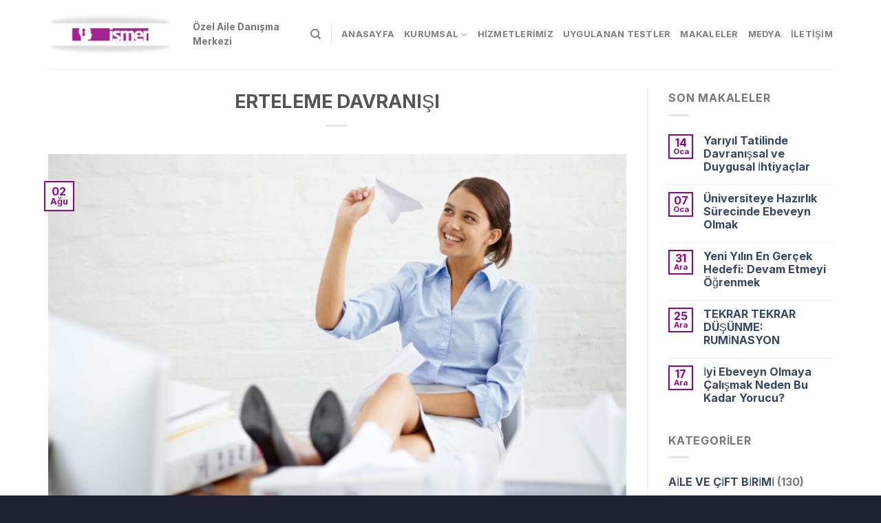

--- FILE ---
content_type: text/html; charset=UTF-8
request_url: https://izmirpsikolog.com/erteleme-davranisi/
body_size: 16242
content:
<!DOCTYPE html>
<html lang="tr" class="loading-site no-js">
<head>
	<meta charset="UTF-8" />
	<link rel="profile" href="http://gmpg.org/xfn/11" />
	<link rel="pingback" href="https://izmirpsikolog.com/xmlrpc.php" />

	<script>(function(html){html.className = html.className.replace(/\bno-js\b/,'js')})(document.documentElement);</script>
<title>ERTELEME DAVRANIŞI &#8211; İzmirpsikolog.com</title>
<meta name='robots' content='max-image-preview:large' />
<meta name="viewport" content="width=device-width, initial-scale=1" /><link rel='dns-prefetch' href='//cdn.jsdelivr.net' />
<link rel='prefetch' href='https://izmirpsikolog.com/wp-content/themes/flatsome/assets/js/chunk.countup.js?ver=3.16.6' />
<link rel='prefetch' href='https://izmirpsikolog.com/wp-content/themes/flatsome/assets/js/chunk.sticky-sidebar.js?ver=3.16.6' />
<link rel='prefetch' href='https://izmirpsikolog.com/wp-content/themes/flatsome/assets/js/chunk.tooltips.js?ver=3.16.6' />
<link rel='prefetch' href='https://izmirpsikolog.com/wp-content/themes/flatsome/assets/js/chunk.vendors-popups.js?ver=3.16.6' />
<link rel='prefetch' href='https://izmirpsikolog.com/wp-content/themes/flatsome/assets/js/chunk.vendors-slider.js?ver=3.16.6' />
<link rel="alternate" type="application/rss+xml" title="İzmirpsikolog.com &raquo; akışı" href="https://izmirpsikolog.com/feed/" />
<link rel="alternate" type="application/rss+xml" title="İzmirpsikolog.com &raquo; yorum akışı" href="https://izmirpsikolog.com/comments/feed/" />
<link rel="alternate" type="application/rss+xml" title="İzmirpsikolog.com &raquo; ERTELEME DAVRANIŞI yorum akışı" href="https://izmirpsikolog.com/erteleme-davranisi/feed/" />
<link rel="alternate" title="oEmbed (JSON)" type="application/json+oembed" href="https://izmirpsikolog.com/wp-json/oembed/1.0/embed?url=https%3A%2F%2Fizmirpsikolog.com%2Ferteleme-davranisi%2F" />
<link rel="alternate" title="oEmbed (XML)" type="text/xml+oembed" href="https://izmirpsikolog.com/wp-json/oembed/1.0/embed?url=https%3A%2F%2Fizmirpsikolog.com%2Ferteleme-davranisi%2F&#038;format=xml" />
<style id='wp-img-auto-sizes-contain-inline-css' type='text/css'>
img:is([sizes=auto i],[sizes^="auto," i]){contain-intrinsic-size:3000px 1500px}
/*# sourceURL=wp-img-auto-sizes-contain-inline-css */
</style>
<style id='wp-emoji-styles-inline-css' type='text/css'>

	img.wp-smiley, img.emoji {
		display: inline !important;
		border: none !important;
		box-shadow: none !important;
		height: 1em !important;
		width: 1em !important;
		margin: 0 0.07em !important;
		vertical-align: -0.1em !important;
		background: none !important;
		padding: 0 !important;
	}
/*# sourceURL=wp-emoji-styles-inline-css */
</style>
<style id='wp-block-library-inline-css' type='text/css'>
:root{--wp-block-synced-color:#7a00df;--wp-block-synced-color--rgb:122,0,223;--wp-bound-block-color:var(--wp-block-synced-color);--wp-editor-canvas-background:#ddd;--wp-admin-theme-color:#007cba;--wp-admin-theme-color--rgb:0,124,186;--wp-admin-theme-color-darker-10:#006ba1;--wp-admin-theme-color-darker-10--rgb:0,107,160.5;--wp-admin-theme-color-darker-20:#005a87;--wp-admin-theme-color-darker-20--rgb:0,90,135;--wp-admin-border-width-focus:2px}@media (min-resolution:192dpi){:root{--wp-admin-border-width-focus:1.5px}}.wp-element-button{cursor:pointer}:root .has-very-light-gray-background-color{background-color:#eee}:root .has-very-dark-gray-background-color{background-color:#313131}:root .has-very-light-gray-color{color:#eee}:root .has-very-dark-gray-color{color:#313131}:root .has-vivid-green-cyan-to-vivid-cyan-blue-gradient-background{background:linear-gradient(135deg,#00d084,#0693e3)}:root .has-purple-crush-gradient-background{background:linear-gradient(135deg,#34e2e4,#4721fb 50%,#ab1dfe)}:root .has-hazy-dawn-gradient-background{background:linear-gradient(135deg,#faaca8,#dad0ec)}:root .has-subdued-olive-gradient-background{background:linear-gradient(135deg,#fafae1,#67a671)}:root .has-atomic-cream-gradient-background{background:linear-gradient(135deg,#fdd79a,#004a59)}:root .has-nightshade-gradient-background{background:linear-gradient(135deg,#330968,#31cdcf)}:root .has-midnight-gradient-background{background:linear-gradient(135deg,#020381,#2874fc)}:root{--wp--preset--font-size--normal:16px;--wp--preset--font-size--huge:42px}.has-regular-font-size{font-size:1em}.has-larger-font-size{font-size:2.625em}.has-normal-font-size{font-size:var(--wp--preset--font-size--normal)}.has-huge-font-size{font-size:var(--wp--preset--font-size--huge)}.has-text-align-center{text-align:center}.has-text-align-left{text-align:left}.has-text-align-right{text-align:right}.has-fit-text{white-space:nowrap!important}#end-resizable-editor-section{display:none}.aligncenter{clear:both}.items-justified-left{justify-content:flex-start}.items-justified-center{justify-content:center}.items-justified-right{justify-content:flex-end}.items-justified-space-between{justify-content:space-between}.screen-reader-text{border:0;clip-path:inset(50%);height:1px;margin:-1px;overflow:hidden;padding:0;position:absolute;width:1px;word-wrap:normal!important}.screen-reader-text:focus{background-color:#ddd;clip-path:none;color:#444;display:block;font-size:1em;height:auto;left:5px;line-height:normal;padding:15px 23px 14px;text-decoration:none;top:5px;width:auto;z-index:100000}html :where(.has-border-color){border-style:solid}html :where([style*=border-top-color]){border-top-style:solid}html :where([style*=border-right-color]){border-right-style:solid}html :where([style*=border-bottom-color]){border-bottom-style:solid}html :where([style*=border-left-color]){border-left-style:solid}html :where([style*=border-width]){border-style:solid}html :where([style*=border-top-width]){border-top-style:solid}html :where([style*=border-right-width]){border-right-style:solid}html :where([style*=border-bottom-width]){border-bottom-style:solid}html :where([style*=border-left-width]){border-left-style:solid}html :where(img[class*=wp-image-]){height:auto;max-width:100%}:where(figure){margin:0 0 1em}html :where(.is-position-sticky){--wp-admin--admin-bar--position-offset:var(--wp-admin--admin-bar--height,0px)}@media screen and (max-width:600px){html :where(.is-position-sticky){--wp-admin--admin-bar--position-offset:0px}}

/*# sourceURL=wp-block-library-inline-css */
</style><style id='global-styles-inline-css' type='text/css'>
:root{--wp--preset--aspect-ratio--square: 1;--wp--preset--aspect-ratio--4-3: 4/3;--wp--preset--aspect-ratio--3-4: 3/4;--wp--preset--aspect-ratio--3-2: 3/2;--wp--preset--aspect-ratio--2-3: 2/3;--wp--preset--aspect-ratio--16-9: 16/9;--wp--preset--aspect-ratio--9-16: 9/16;--wp--preset--color--black: #000000;--wp--preset--color--cyan-bluish-gray: #abb8c3;--wp--preset--color--white: #ffffff;--wp--preset--color--pale-pink: #f78da7;--wp--preset--color--vivid-red: #cf2e2e;--wp--preset--color--luminous-vivid-orange: #ff6900;--wp--preset--color--luminous-vivid-amber: #fcb900;--wp--preset--color--light-green-cyan: #7bdcb5;--wp--preset--color--vivid-green-cyan: #00d084;--wp--preset--color--pale-cyan-blue: #8ed1fc;--wp--preset--color--vivid-cyan-blue: #0693e3;--wp--preset--color--vivid-purple: #9b51e0;--wp--preset--gradient--vivid-cyan-blue-to-vivid-purple: linear-gradient(135deg,rgb(6,147,227) 0%,rgb(155,81,224) 100%);--wp--preset--gradient--light-green-cyan-to-vivid-green-cyan: linear-gradient(135deg,rgb(122,220,180) 0%,rgb(0,208,130) 100%);--wp--preset--gradient--luminous-vivid-amber-to-luminous-vivid-orange: linear-gradient(135deg,rgb(252,185,0) 0%,rgb(255,105,0) 100%);--wp--preset--gradient--luminous-vivid-orange-to-vivid-red: linear-gradient(135deg,rgb(255,105,0) 0%,rgb(207,46,46) 100%);--wp--preset--gradient--very-light-gray-to-cyan-bluish-gray: linear-gradient(135deg,rgb(238,238,238) 0%,rgb(169,184,195) 100%);--wp--preset--gradient--cool-to-warm-spectrum: linear-gradient(135deg,rgb(74,234,220) 0%,rgb(151,120,209) 20%,rgb(207,42,186) 40%,rgb(238,44,130) 60%,rgb(251,105,98) 80%,rgb(254,248,76) 100%);--wp--preset--gradient--blush-light-purple: linear-gradient(135deg,rgb(255,206,236) 0%,rgb(152,150,240) 100%);--wp--preset--gradient--blush-bordeaux: linear-gradient(135deg,rgb(254,205,165) 0%,rgb(254,45,45) 50%,rgb(107,0,62) 100%);--wp--preset--gradient--luminous-dusk: linear-gradient(135deg,rgb(255,203,112) 0%,rgb(199,81,192) 50%,rgb(65,88,208) 100%);--wp--preset--gradient--pale-ocean: linear-gradient(135deg,rgb(255,245,203) 0%,rgb(182,227,212) 50%,rgb(51,167,181) 100%);--wp--preset--gradient--electric-grass: linear-gradient(135deg,rgb(202,248,128) 0%,rgb(113,206,126) 100%);--wp--preset--gradient--midnight: linear-gradient(135deg,rgb(2,3,129) 0%,rgb(40,116,252) 100%);--wp--preset--font-size--small: 13px;--wp--preset--font-size--medium: 20px;--wp--preset--font-size--large: 36px;--wp--preset--font-size--x-large: 42px;--wp--preset--spacing--20: 0.44rem;--wp--preset--spacing--30: 0.67rem;--wp--preset--spacing--40: 1rem;--wp--preset--spacing--50: 1.5rem;--wp--preset--spacing--60: 2.25rem;--wp--preset--spacing--70: 3.38rem;--wp--preset--spacing--80: 5.06rem;--wp--preset--shadow--natural: 6px 6px 9px rgba(0, 0, 0, 0.2);--wp--preset--shadow--deep: 12px 12px 50px rgba(0, 0, 0, 0.4);--wp--preset--shadow--sharp: 6px 6px 0px rgba(0, 0, 0, 0.2);--wp--preset--shadow--outlined: 6px 6px 0px -3px rgb(255, 255, 255), 6px 6px rgb(0, 0, 0);--wp--preset--shadow--crisp: 6px 6px 0px rgb(0, 0, 0);}:where(.is-layout-flex){gap: 0.5em;}:where(.is-layout-grid){gap: 0.5em;}body .is-layout-flex{display: flex;}.is-layout-flex{flex-wrap: wrap;align-items: center;}.is-layout-flex > :is(*, div){margin: 0;}body .is-layout-grid{display: grid;}.is-layout-grid > :is(*, div){margin: 0;}:where(.wp-block-columns.is-layout-flex){gap: 2em;}:where(.wp-block-columns.is-layout-grid){gap: 2em;}:where(.wp-block-post-template.is-layout-flex){gap: 1.25em;}:where(.wp-block-post-template.is-layout-grid){gap: 1.25em;}.has-black-color{color: var(--wp--preset--color--black) !important;}.has-cyan-bluish-gray-color{color: var(--wp--preset--color--cyan-bluish-gray) !important;}.has-white-color{color: var(--wp--preset--color--white) !important;}.has-pale-pink-color{color: var(--wp--preset--color--pale-pink) !important;}.has-vivid-red-color{color: var(--wp--preset--color--vivid-red) !important;}.has-luminous-vivid-orange-color{color: var(--wp--preset--color--luminous-vivid-orange) !important;}.has-luminous-vivid-amber-color{color: var(--wp--preset--color--luminous-vivid-amber) !important;}.has-light-green-cyan-color{color: var(--wp--preset--color--light-green-cyan) !important;}.has-vivid-green-cyan-color{color: var(--wp--preset--color--vivid-green-cyan) !important;}.has-pale-cyan-blue-color{color: var(--wp--preset--color--pale-cyan-blue) !important;}.has-vivid-cyan-blue-color{color: var(--wp--preset--color--vivid-cyan-blue) !important;}.has-vivid-purple-color{color: var(--wp--preset--color--vivid-purple) !important;}.has-black-background-color{background-color: var(--wp--preset--color--black) !important;}.has-cyan-bluish-gray-background-color{background-color: var(--wp--preset--color--cyan-bluish-gray) !important;}.has-white-background-color{background-color: var(--wp--preset--color--white) !important;}.has-pale-pink-background-color{background-color: var(--wp--preset--color--pale-pink) !important;}.has-vivid-red-background-color{background-color: var(--wp--preset--color--vivid-red) !important;}.has-luminous-vivid-orange-background-color{background-color: var(--wp--preset--color--luminous-vivid-orange) !important;}.has-luminous-vivid-amber-background-color{background-color: var(--wp--preset--color--luminous-vivid-amber) !important;}.has-light-green-cyan-background-color{background-color: var(--wp--preset--color--light-green-cyan) !important;}.has-vivid-green-cyan-background-color{background-color: var(--wp--preset--color--vivid-green-cyan) !important;}.has-pale-cyan-blue-background-color{background-color: var(--wp--preset--color--pale-cyan-blue) !important;}.has-vivid-cyan-blue-background-color{background-color: var(--wp--preset--color--vivid-cyan-blue) !important;}.has-vivid-purple-background-color{background-color: var(--wp--preset--color--vivid-purple) !important;}.has-black-border-color{border-color: var(--wp--preset--color--black) !important;}.has-cyan-bluish-gray-border-color{border-color: var(--wp--preset--color--cyan-bluish-gray) !important;}.has-white-border-color{border-color: var(--wp--preset--color--white) !important;}.has-pale-pink-border-color{border-color: var(--wp--preset--color--pale-pink) !important;}.has-vivid-red-border-color{border-color: var(--wp--preset--color--vivid-red) !important;}.has-luminous-vivid-orange-border-color{border-color: var(--wp--preset--color--luminous-vivid-orange) !important;}.has-luminous-vivid-amber-border-color{border-color: var(--wp--preset--color--luminous-vivid-amber) !important;}.has-light-green-cyan-border-color{border-color: var(--wp--preset--color--light-green-cyan) !important;}.has-vivid-green-cyan-border-color{border-color: var(--wp--preset--color--vivid-green-cyan) !important;}.has-pale-cyan-blue-border-color{border-color: var(--wp--preset--color--pale-cyan-blue) !important;}.has-vivid-cyan-blue-border-color{border-color: var(--wp--preset--color--vivid-cyan-blue) !important;}.has-vivid-purple-border-color{border-color: var(--wp--preset--color--vivid-purple) !important;}.has-vivid-cyan-blue-to-vivid-purple-gradient-background{background: var(--wp--preset--gradient--vivid-cyan-blue-to-vivid-purple) !important;}.has-light-green-cyan-to-vivid-green-cyan-gradient-background{background: var(--wp--preset--gradient--light-green-cyan-to-vivid-green-cyan) !important;}.has-luminous-vivid-amber-to-luminous-vivid-orange-gradient-background{background: var(--wp--preset--gradient--luminous-vivid-amber-to-luminous-vivid-orange) !important;}.has-luminous-vivid-orange-to-vivid-red-gradient-background{background: var(--wp--preset--gradient--luminous-vivid-orange-to-vivid-red) !important;}.has-very-light-gray-to-cyan-bluish-gray-gradient-background{background: var(--wp--preset--gradient--very-light-gray-to-cyan-bluish-gray) !important;}.has-cool-to-warm-spectrum-gradient-background{background: var(--wp--preset--gradient--cool-to-warm-spectrum) !important;}.has-blush-light-purple-gradient-background{background: var(--wp--preset--gradient--blush-light-purple) !important;}.has-blush-bordeaux-gradient-background{background: var(--wp--preset--gradient--blush-bordeaux) !important;}.has-luminous-dusk-gradient-background{background: var(--wp--preset--gradient--luminous-dusk) !important;}.has-pale-ocean-gradient-background{background: var(--wp--preset--gradient--pale-ocean) !important;}.has-electric-grass-gradient-background{background: var(--wp--preset--gradient--electric-grass) !important;}.has-midnight-gradient-background{background: var(--wp--preset--gradient--midnight) !important;}.has-small-font-size{font-size: var(--wp--preset--font-size--small) !important;}.has-medium-font-size{font-size: var(--wp--preset--font-size--medium) !important;}.has-large-font-size{font-size: var(--wp--preset--font-size--large) !important;}.has-x-large-font-size{font-size: var(--wp--preset--font-size--x-large) !important;}
/*# sourceURL=global-styles-inline-css */
</style>

<style id='classic-theme-styles-inline-css' type='text/css'>
/*! This file is auto-generated */
.wp-block-button__link{color:#fff;background-color:#32373c;border-radius:9999px;box-shadow:none;text-decoration:none;padding:calc(.667em + 2px) calc(1.333em + 2px);font-size:1.125em}.wp-block-file__button{background:#32373c;color:#fff;text-decoration:none}
/*# sourceURL=/wp-includes/css/classic-themes.min.css */
</style>
<link rel='stylesheet' id='contact-form-7-css' href='https://izmirpsikolog.com/wp-content/plugins/contact-form-7/includes/css/styles.css?ver=5.7.4' type='text/css' media='all' />
<link rel='stylesheet' id='flatsome-main-css' href='https://izmirpsikolog.com/wp-content/themes/flatsome/assets/css/flatsome.css?ver=3.16.6' type='text/css' media='all' />
<style id='flatsome-main-inline-css' type='text/css'>
@font-face {
				font-family: "fl-icons";
				font-display: block;
				src: url(https://izmirpsikolog.com/wp-content/themes/flatsome/assets/css/icons/fl-icons.eot?v=3.16.6);
				src:
					url(https://izmirpsikolog.com/wp-content/themes/flatsome/assets/css/icons/fl-icons.eot#iefix?v=3.16.6) format("embedded-opentype"),
					url(https://izmirpsikolog.com/wp-content/themes/flatsome/assets/css/icons/fl-icons.woff2?v=3.16.6) format("woff2"),
					url(https://izmirpsikolog.com/wp-content/themes/flatsome/assets/css/icons/fl-icons.ttf?v=3.16.6) format("truetype"),
					url(https://izmirpsikolog.com/wp-content/themes/flatsome/assets/css/icons/fl-icons.woff?v=3.16.6) format("woff"),
					url(https://izmirpsikolog.com/wp-content/themes/flatsome/assets/css/icons/fl-icons.svg?v=3.16.6#fl-icons) format("svg");
			}
/*# sourceURL=flatsome-main-inline-css */
</style>
<link rel='stylesheet' id='flatsome-style-css' href='https://izmirpsikolog.com/wp-content/themes/flatsome/style.css?ver=3.16.6' type='text/css' media='all' />
<script type="text/javascript">
            window._nslDOMReady = function (callback) {
                if ( document.readyState === "complete" || document.readyState === "interactive" ) {
                    callback();
                } else {
                    document.addEventListener( "DOMContentLoaded", callback );
                }
            };
            </script><script type="text/javascript" src="https://izmirpsikolog.com/wp-includes/js/jquery/jquery.min.js?ver=3.7.1" id="jquery-core-js"></script>
<script type="text/javascript" src="https://izmirpsikolog.com/wp-includes/js/jquery/jquery-migrate.min.js?ver=3.4.1" id="jquery-migrate-js"></script>
<link rel="https://api.w.org/" href="https://izmirpsikolog.com/wp-json/" /><link rel="alternate" title="JSON" type="application/json" href="https://izmirpsikolog.com/wp-json/wp/v2/posts/1634" /><link rel="EditURI" type="application/rsd+xml" title="RSD" href="https://izmirpsikolog.com/xmlrpc.php?rsd" />
<meta name="generator" content="WordPress 6.9" />
<link rel="canonical" href="https://izmirpsikolog.com/erteleme-davranisi/" />
<link rel='shortlink' href='https://izmirpsikolog.com/?p=1634' />
<style>.bg{opacity: 0; transition: opacity 1s; -webkit-transition: opacity 1s;} .bg-loaded{opacity: 1;}</style><style id="custom-css" type="text/css">:root {--primary-color: #8e0580;}.container-width, .full-width .ubermenu-nav, .container, .row{max-width: 1170px}.row.row-collapse{max-width: 1140px}.row.row-small{max-width: 1162.5px}.row.row-large{max-width: 1200px}.header-main{height: 100px}#logo img{max-height: 100px}#logo{width:180px;}.header-bottom{min-height: 55px}.header-top{min-height: 30px}.transparent .header-main{height: 265px}.transparent #logo img{max-height: 265px}.has-transparent + .page-title:first-of-type,.has-transparent + #main > .page-title,.has-transparent + #main > div > .page-title,.has-transparent + #main .page-header-wrapper:first-of-type .page-title{padding-top: 265px;}.header.show-on-scroll,.stuck .header-main{height:70px!important}.stuck #logo img{max-height: 70px!important}.header-bg-color {background-color: rgba(255,255,255,0.9)}.header-bottom {background-color: #f1f1f1}.top-bar-nav > li > a{line-height: 16px }.header-bottom-nav > li > a{line-height: 16px }@media (max-width: 549px) {.header-main{height: 70px}#logo img{max-height: 70px}}/* Color */.accordion-title.active, .has-icon-bg .icon .icon-inner,.logo a, .primary.is-underline, .primary.is-link, .badge-outline .badge-inner, .nav-outline > li.active> a,.nav-outline >li.active > a, .cart-icon strong,[data-color='primary'], .is-outline.primary{color: #8e0580;}/* Color !important */[data-text-color="primary"]{color: #8e0580!important;}/* Background Color */[data-text-bg="primary"]{background-color: #8e0580;}/* Background */.scroll-to-bullets a,.featured-title, .label-new.menu-item > a:after, .nav-pagination > li > .current,.nav-pagination > li > span:hover,.nav-pagination > li > a:hover,.has-hover:hover .badge-outline .badge-inner,button[type="submit"], .button.wc-forward:not(.checkout):not(.checkout-button), .button.submit-button, .button.primary:not(.is-outline),.featured-table .title,.is-outline:hover, .has-icon:hover .icon-label,.nav-dropdown-bold .nav-column li > a:hover, .nav-dropdown.nav-dropdown-bold > li > a:hover, .nav-dropdown-bold.dark .nav-column li > a:hover, .nav-dropdown.nav-dropdown-bold.dark > li > a:hover, .header-vertical-menu__opener ,.is-outline:hover, .tagcloud a:hover,.grid-tools a, input[type='submit']:not(.is-form), .box-badge:hover .box-text, input.button.alt,.nav-box > li > a:hover,.nav-box > li.active > a,.nav-pills > li.active > a ,.current-dropdown .cart-icon strong, .cart-icon:hover strong, .nav-line-bottom > li > a:before, .nav-line-grow > li > a:before, .nav-line > li > a:before,.banner, .header-top, .slider-nav-circle .flickity-prev-next-button:hover svg, .slider-nav-circle .flickity-prev-next-button:hover .arrow, .primary.is-outline:hover, .button.primary:not(.is-outline), input[type='submit'].primary, input[type='submit'].primary, input[type='reset'].button, input[type='button'].primary, .badge-inner{background-color: #8e0580;}/* Border */.nav-vertical.nav-tabs > li.active > a,.scroll-to-bullets a.active,.nav-pagination > li > .current,.nav-pagination > li > span:hover,.nav-pagination > li > a:hover,.has-hover:hover .badge-outline .badge-inner,.accordion-title.active,.featured-table,.is-outline:hover, .tagcloud a:hover,blockquote, .has-border, .cart-icon strong:after,.cart-icon strong,.blockUI:before, .processing:before,.loading-spin, .slider-nav-circle .flickity-prev-next-button:hover svg, .slider-nav-circle .flickity-prev-next-button:hover .arrow, .primary.is-outline:hover{border-color: #8e0580}.nav-tabs > li.active > a{border-top-color: #8e0580}.widget_shopping_cart_content .blockUI.blockOverlay:before { border-left-color: #8e0580 }.woocommerce-checkout-review-order .blockUI.blockOverlay:before { border-left-color: #8e0580 }/* Fill */.slider .flickity-prev-next-button:hover svg,.slider .flickity-prev-next-button:hover .arrow{fill: #8e0580;}/* Focus */.primary:focus-visible, .submit-button:focus-visible, button[type="submit"]:focus-visible { outline-color: #8e0580!important; }body{font-family: Inter, sans-serif;}body {font-weight: 400;font-style: normal;}.nav > li > a {font-family: Inter, sans-serif;}.mobile-sidebar-levels-2 .nav > li > ul > li > a {font-family: Inter, sans-serif;}.nav > li > a,.mobile-sidebar-levels-2 .nav > li > ul > li > a {font-weight: 700;font-style: normal;}h1,h2,h3,h4,h5,h6,.heading-font, .off-canvas-center .nav-sidebar.nav-vertical > li > a{font-family: Inter, sans-serif;}h1,h2,h3,h4,h5,h6,.heading-font,.banner h1,.banner h2 {font-weight: 400;font-style: normal;}.alt-font{font-family: Inter, sans-serif;}.alt-font {font-weight: 400!important;font-style: normal!important;}.absolute-footer, html{background-color: #1c2030}.nav-vertical-fly-out > li + li {border-top-width: 1px; border-top-style: solid;}.label-new.menu-item > a:after{content:"Yeni";}.label-hot.menu-item > a:after{content:"Yeni";}.label-sale.menu-item > a:after{content:"İndirim";}.label-popular.menu-item > a:after{content:"Popüler";}</style><style id="kirki-inline-styles">/* cyrillic-ext */
@font-face {
  font-family: 'Inter';
  font-style: normal;
  font-weight: 400;
  font-display: swap;
  src: url(https://izmirpsikolog.com/wp-content/fonts/inter/font) format('woff');
  unicode-range: U+0460-052F, U+1C80-1C8A, U+20B4, U+2DE0-2DFF, U+A640-A69F, U+FE2E-FE2F;
}
/* cyrillic */
@font-face {
  font-family: 'Inter';
  font-style: normal;
  font-weight: 400;
  font-display: swap;
  src: url(https://izmirpsikolog.com/wp-content/fonts/inter/font) format('woff');
  unicode-range: U+0301, U+0400-045F, U+0490-0491, U+04B0-04B1, U+2116;
}
/* greek-ext */
@font-face {
  font-family: 'Inter';
  font-style: normal;
  font-weight: 400;
  font-display: swap;
  src: url(https://izmirpsikolog.com/wp-content/fonts/inter/font) format('woff');
  unicode-range: U+1F00-1FFF;
}
/* greek */
@font-face {
  font-family: 'Inter';
  font-style: normal;
  font-weight: 400;
  font-display: swap;
  src: url(https://izmirpsikolog.com/wp-content/fonts/inter/font) format('woff');
  unicode-range: U+0370-0377, U+037A-037F, U+0384-038A, U+038C, U+038E-03A1, U+03A3-03FF;
}
/* vietnamese */
@font-face {
  font-family: 'Inter';
  font-style: normal;
  font-weight: 400;
  font-display: swap;
  src: url(https://izmirpsikolog.com/wp-content/fonts/inter/font) format('woff');
  unicode-range: U+0102-0103, U+0110-0111, U+0128-0129, U+0168-0169, U+01A0-01A1, U+01AF-01B0, U+0300-0301, U+0303-0304, U+0308-0309, U+0323, U+0329, U+1EA0-1EF9, U+20AB;
}
/* latin-ext */
@font-face {
  font-family: 'Inter';
  font-style: normal;
  font-weight: 400;
  font-display: swap;
  src: url(https://izmirpsikolog.com/wp-content/fonts/inter/font) format('woff');
  unicode-range: U+0100-02BA, U+02BD-02C5, U+02C7-02CC, U+02CE-02D7, U+02DD-02FF, U+0304, U+0308, U+0329, U+1D00-1DBF, U+1E00-1E9F, U+1EF2-1EFF, U+2020, U+20A0-20AB, U+20AD-20C0, U+2113, U+2C60-2C7F, U+A720-A7FF;
}
/* latin */
@font-face {
  font-family: 'Inter';
  font-style: normal;
  font-weight: 400;
  font-display: swap;
  src: url(https://izmirpsikolog.com/wp-content/fonts/inter/font) format('woff');
  unicode-range: U+0000-00FF, U+0131, U+0152-0153, U+02BB-02BC, U+02C6, U+02DA, U+02DC, U+0304, U+0308, U+0329, U+2000-206F, U+20AC, U+2122, U+2191, U+2193, U+2212, U+2215, U+FEFF, U+FFFD;
}
/* cyrillic-ext */
@font-face {
  font-family: 'Inter';
  font-style: normal;
  font-weight: 700;
  font-display: swap;
  src: url(https://izmirpsikolog.com/wp-content/fonts/inter/font) format('woff');
  unicode-range: U+0460-052F, U+1C80-1C8A, U+20B4, U+2DE0-2DFF, U+A640-A69F, U+FE2E-FE2F;
}
/* cyrillic */
@font-face {
  font-family: 'Inter';
  font-style: normal;
  font-weight: 700;
  font-display: swap;
  src: url(https://izmirpsikolog.com/wp-content/fonts/inter/font) format('woff');
  unicode-range: U+0301, U+0400-045F, U+0490-0491, U+04B0-04B1, U+2116;
}
/* greek-ext */
@font-face {
  font-family: 'Inter';
  font-style: normal;
  font-weight: 700;
  font-display: swap;
  src: url(https://izmirpsikolog.com/wp-content/fonts/inter/font) format('woff');
  unicode-range: U+1F00-1FFF;
}
/* greek */
@font-face {
  font-family: 'Inter';
  font-style: normal;
  font-weight: 700;
  font-display: swap;
  src: url(https://izmirpsikolog.com/wp-content/fonts/inter/font) format('woff');
  unicode-range: U+0370-0377, U+037A-037F, U+0384-038A, U+038C, U+038E-03A1, U+03A3-03FF;
}
/* vietnamese */
@font-face {
  font-family: 'Inter';
  font-style: normal;
  font-weight: 700;
  font-display: swap;
  src: url(https://izmirpsikolog.com/wp-content/fonts/inter/font) format('woff');
  unicode-range: U+0102-0103, U+0110-0111, U+0128-0129, U+0168-0169, U+01A0-01A1, U+01AF-01B0, U+0300-0301, U+0303-0304, U+0308-0309, U+0323, U+0329, U+1EA0-1EF9, U+20AB;
}
/* latin-ext */
@font-face {
  font-family: 'Inter';
  font-style: normal;
  font-weight: 700;
  font-display: swap;
  src: url(https://izmirpsikolog.com/wp-content/fonts/inter/font) format('woff');
  unicode-range: U+0100-02BA, U+02BD-02C5, U+02C7-02CC, U+02CE-02D7, U+02DD-02FF, U+0304, U+0308, U+0329, U+1D00-1DBF, U+1E00-1E9F, U+1EF2-1EFF, U+2020, U+20A0-20AB, U+20AD-20C0, U+2113, U+2C60-2C7F, U+A720-A7FF;
}
/* latin */
@font-face {
  font-family: 'Inter';
  font-style: normal;
  font-weight: 700;
  font-display: swap;
  src: url(https://izmirpsikolog.com/wp-content/fonts/inter/font) format('woff');
  unicode-range: U+0000-00FF, U+0131, U+0152-0153, U+02BB-02BC, U+02C6, U+02DA, U+02DC, U+0304, U+0308, U+0329, U+2000-206F, U+20AC, U+2122, U+2191, U+2193, U+2212, U+2215, U+FEFF, U+FFFD;
}</style></head>

<body class="wp-singular post-template-default single single-post postid-1634 single-format-standard wp-theme-flatsome lightbox nav-dropdown-has-arrow nav-dropdown-has-shadow nav-dropdown-has-border">


<a class="skip-link screen-reader-text" href="#main">Skip to content</a>

<div id="wrapper">

	
	<header id="header" class="header has-sticky sticky-jump">
		<div class="header-wrapper">
			<div id="masthead" class="header-main ">
      <div class="header-inner flex-row container logo-left medium-logo-center" role="navigation">

          <!-- Logo -->
          <div id="logo" class="flex-col logo">
            
<!-- Header logo -->
<a href="https://izmirpsikolog.com/" title="İzmirpsikolog.com" rel="home">
		<img width="398" height="139" src="https://izmirpsikolog.com/wp-content/uploads/2023/03/20181118213234.png" class="header_logo header-logo" alt="İzmirpsikolog.com"/><img  width="398" height="139" src="https://izmirpsikolog.com/wp-content/uploads/2023/03/20181118213234.png" class="header-logo-dark" alt="İzmirpsikolog.com"/></a>
<p class="logo-tagline"></p>          </div>

          <!-- Mobile Left Elements -->
          <div class="flex-col show-for-medium flex-left">
            <ul class="mobile-nav nav nav-left ">
                          </ul>
          </div>

          <!-- Left Elements -->
          <div class="flex-col hide-for-medium flex-left
            flex-grow">
            <ul class="header-nav header-nav-main nav nav-left  nav-uppercase" >
              <li class="html custom html_topbar_left"><strong >Özel Aile Danışma Merkezi</strong></li>            </ul>
          </div>

          <!-- Right Elements -->
          <div class="flex-col hide-for-medium flex-right">
            <ul class="header-nav header-nav-main nav nav-right  nav-uppercase">
              <li class="header-search header-search-dropdown has-icon has-dropdown menu-item-has-children">
		<a href="#" aria-label="Search" class="is-small"><i class="icon-search" ></i></a>
		<ul class="nav-dropdown nav-dropdown-default">
	 	<li class="header-search-form search-form html relative has-icon">
	<div class="header-search-form-wrapper">
		<div class="searchform-wrapper ux-search-box relative is-normal"><form method="get" class="searchform" action="https://izmirpsikolog.com/" role="search">
		<div class="flex-row relative">
			<div class="flex-col flex-grow">
	   	   <input type="search" class="search-field mb-0" name="s" value="" id="s" placeholder="Search&hellip;" />
			</div>
			<div class="flex-col">
				<button type="submit" class="ux-search-submit submit-button secondary button icon mb-0" aria-label="Submit">
					<i class="icon-search" ></i>				</button>
			</div>
		</div>
    <div class="live-search-results text-left z-top"></div>
</form>
</div>	</div>
</li>
	</ul>
</li>
<li class="header-divider"></li><li id="menu-item-714" class="menu-item menu-item-type-custom menu-item-object-custom menu-item-home menu-item-714 menu-item-design-default"><a href="https://izmirpsikolog.com/" class="nav-top-link">ANASAYFA</a></li>
<li id="menu-item-715" class="menu-item menu-item-type-custom menu-item-object-custom menu-item-has-children menu-item-715 menu-item-design-default has-dropdown"><a href="#" class="nav-top-link" aria-expanded="false" aria-haspopup="menu">KURUMSAL<i class="icon-angle-down" ></i></a>
<ul class="sub-menu nav-dropdown nav-dropdown-default">
	<li id="menu-item-717" class="menu-item menu-item-type-post_type menu-item-object-page menu-item-717"><a href="https://izmirpsikolog.com/hakkimizda/">İSMER ÖZEL AİLE DANIŞMA MERKEZİ</a></li>
	<li id="menu-item-716" class="menu-item menu-item-type-post_type menu-item-object-page menu-item-716"><a href="https://izmirpsikolog.com/kadromuz/">KADROMUZ</a></li>
	<li id="menu-item-2066" class="menu-item menu-item-type-post_type menu-item-object-page menu-item-2066"><a href="https://izmirpsikolog.com/ilk-gorusme-bilgilendirmesi/">İLK GÖRÜŞME BİLGİLENDİRMESİ</a></li>
</ul>
</li>
<li id="menu-item-722" class="menu-item menu-item-type-post_type menu-item-object-page menu-item-722 menu-item-design-default"><a href="https://izmirpsikolog.com/hizmetlerimiz/" class="nav-top-link">HİZMETLERİMİZ</a></li>
<li id="menu-item-719" class="menu-item menu-item-type-post_type menu-item-object-page menu-item-719 menu-item-design-default"><a href="https://izmirpsikolog.com/398-2/" class="nav-top-link">UYGULANAN TESTLER</a></li>
<li id="menu-item-1576" class="menu-item menu-item-type-post_type menu-item-object-page menu-item-1576 menu-item-design-default"><a href="https://izmirpsikolog.com/makaleler/" class="nav-top-link">MAKALELER</a></li>
<li id="menu-item-728" class="menu-item menu-item-type-post_type menu-item-object-page menu-item-728 menu-item-design-default"><a href="https://izmirpsikolog.com/medya/" class="nav-top-link">MEDYA</a></li>
<li id="menu-item-727" class="menu-item menu-item-type-post_type menu-item-object-page menu-item-727 menu-item-design-default"><a href="https://izmirpsikolog.com/iletisim/" class="nav-top-link">İLETİŞİM</a></li>
            </ul>
          </div>

          <!-- Mobile Right Elements -->
          <div class="flex-col show-for-medium flex-right">
            <ul class="mobile-nav nav nav-right ">
              <li class="nav-icon has-icon">
  		<a href="#" data-open="#main-menu" data-pos="left" data-bg="main-menu-overlay" data-color="" class="is-small" aria-label="Menu" aria-controls="main-menu" aria-expanded="false">

		  <i class="icon-menu" ></i>
		  		</a>
	</li>
            </ul>
          </div>

      </div>

            <div class="container"><div class="top-divider full-width"></div></div>
      </div>

<div class="header-bg-container fill"><div class="header-bg-image fill"></div><div class="header-bg-color fill"></div></div>		</div>
	</header>

	
	<main id="main" class="">

<div id="content" class="blog-wrapper blog-single page-wrapper">
	

<div class="row row-large row-divided ">

	<div class="large-9 col">
		


<article id="post-1634" class="post-1634 post type-post status-publish format-standard has-post-thumbnail hentry category-tum-makaleler category-yetiskin-birimi">
	<div class="article-inner ">
		<header class="entry-header">
	<div class="entry-header-text entry-header-text-top text-center">
		<h1 class="entry-title">ERTELEME DAVRANIŞI</h1><div class="entry-divider is-divider small"></div>
	</div>
						<div class="entry-image relative">
				<a href="https://izmirpsikolog.com/erteleme-davranisi/">
    <img width="1020" height="680" src="https://izmirpsikolog.com/wp-content/uploads/2023/08/1234-01-1200x800.jpg" class="attachment-large size-large wp-post-image" alt="" decoding="async" fetchpriority="high" srcset="https://izmirpsikolog.com/wp-content/uploads/2023/08/1234-01-1200x800.jpg 1200w, https://izmirpsikolog.com/wp-content/uploads/2023/08/1234-01-600x400.jpg 600w, https://izmirpsikolog.com/wp-content/uploads/2023/08/1234-01-768x512.jpg 768w, https://izmirpsikolog.com/wp-content/uploads/2023/08/1234-01-1536x1024.jpg 1536w, https://izmirpsikolog.com/wp-content/uploads/2023/08/1234-01.jpg 1875w" sizes="(max-width: 1020px) 100vw, 1020px" /></a>
				<div class="badge absolute top post-date badge-outline">
	<div class="badge-inner">
		<span class="post-date-day">02</span><br>
		<span class="post-date-month is-small">Ağu</span>
	</div>
</div>
			</div>
			</header>
		<div class="entry-content single-page">

	<p>Neden erteleme isteği duyarız?</p>
<p>Ertelemek; yarına bırakmak, yarım bırakmak.. Bazı sebeplerle planlanan zamanda görevin, işin yerine getirilmesi gerektiği halde sürekli olarak ertelenmesi veya geciktirilmesidir.</p>
<p>Günlük hayatta çok karşılaşılan bir durumdur. Hemen herkes bir şeyleri erteleme davranışı gösterebilmektedir. Bir işe başlayamayabilir, devam edemeyebilir veya tamamlayamayabilir. Ancak erteleme davranışı sürekli olur duruma geldiğinde kişinin yaşam kalitesini ve işlevselliğini bozabilir.</p>
<p>Ertelemenin davranış kısmı görünen kısmıdır. Aslında düşünce kısmı ve duygusal kısımları da olan derin bir konudur. Kişi işi yapmadan önce işin ne kadar enerji gerektirici ve zor olduğunu, yapamayacağını, yetiştiremeyeceğini düşünerek ilerlemesini zorlaştırır. Adeta yapacağı şeylerin altında ezilmektedir.  Bu düşünceler duygusal dünyasında kaygılanmasına sebep olur. Davranış olarak da ‘enerjim yok’ diyerek eyleme geçmemek, devam etmemek ya da yarım bırakarak göstermektedir. 3 çeşit ertelemeden bahsedebiliriz; akademik erteleme, günlük sorumlulukları erteleme, karar vermeyi erteleme .</p>
<p>Ertelemenin herkes için farklı sebepleri olabilir ve bireyler ertelemeye eğilimli olabilir.</p>
<p>-Görevin gerçekten sıkıcı ve zor olması, hoşlanmamak</p>
<p>-Kişisel sorunlar (mükemmeliyetçilik, düşük özgüven, zaman yönetiminde güçlük, dikkat eksikliği, motivasyon eksikliği, anksiyete vb.)</p>
<p>-Yeterli zamanın olmaması veya kaynak eksikliği</p>
<p>-Belirsizlikler</p>
<p>Erteleme davranışında kişi geçerli bir sebep olmaksızın başlamama, yarım bırakma, bitirmeme kararı alır ve sonrasında olumsuz sonuçlar doğuracak olmasına rağmen daha az önem arz eden başka şeylerle ilgilenir.</p>
<p>Erteleme davranışı süreklilik kazandığı takdirde hayatı işlevsizleştirmeye doğru gider. Yani kişi sonucunun olumsuz olduğunu bildiği halde, niyetlendiği davranışı yapmayı erteleyip durur. O noktada destek almak gerekir.</p>
<p>Hayatınızı işlevsizleştirdiğini ve destek almak gerektiğinizi anlamanız için şunlara göz atabilirsiniz;</p>
<ul>
<li>İşlerinizi erteledikçe görevler yığılıyor,sonrasında daha fazla çaba harcamak zorunda kalıyor musunuz?</li>
<li>Sıklıkla ertelediğiniz konuda performans ( akademik, iş, sosyal, finansal durumlar, sağlık, kişisel gelişim vb.) düşüklüğü yaşıyor musunuz?</li>
<li>Ertelemeler sonucunda kendinizi yetersiz ve başarısız hissediyor musunuz?</li>
<li>Ertelemeler sebebiyle kaygı,yorgunluk, yoğun stres yaşıyor musunuz?</li>
<li>Ertelemelerin sosyal hayatında olumsuzluklara sebep oldu mu?</li>
</ul>
<p>&nbsp;</p>
<p>&nbsp;</p>
<p>Zaman içinde kronik erteleme davranışına sahip olanlar, sadece verimlerindeki düşüklük nedeniyle değil aynı zamanda kronik stres, düşük yaşam doyumu, depresyon ve kaygı belirtilerini de içine alan akıl ve ruh sağlığı sorunlarının yan sıra hipertansiyon ve kalp damar hastalıkları gibi beden sağlığı belirtileri de gösterirler. Pek çok insan bu durumdan kurtulmak ister.</p>
<p>Üstesinden gelmek istiyorsanız , davranışınızın arkasındaki nedenler konusunda farkındalık kazanmak için adım atmalısınız.</p>
<p>&nbsp;</p>
<p>Erteleme Davranışına Karşı Neler Yapılmalıdır?</p>
<ul>
<li>İlk olarak neden erteleme davranışına yöneldiğinize bakabilirsiniz; farkındalık geliştirin.</li>
</ul>
<p>&nbsp;</p>
<p>Hangi konularda daha çok tekrarlanıyor?</p>
<p>Ertelemeye daha çok eğilimli olduğunuz konudaki düşünce kalıplarınız neler?</p>
<p>Erteleme davranışınız size bir konfor alanı sağlıyor mu?</p>
<p>Alabileceğinizden daha fazla mı sorumluluk alıyorsunuz?</p>
<p>&nbsp;</p>
<p>&nbsp;</p>
<ul>
<li>Eğer büyük bir hedefiniz varsa onu küçük ve ulaşılabilir hale getirin.</li>
</ul>
<p>-Her alt hedef için gerçekçi sınırlar belirleyin.</p>
<p>-Ertelediğiniz sorumlulukla ilgili bilgi ve beceri edinin.</p>
<p>-Motivasyonunuz harekete geçince gelecek. Ufak bir adım ile harekete geçin.</p>
<p>&nbsp;</p>
<ul>
<li>.Zaman yönetiminizi gözden geçirin!</li>
</ul>
<p>Sürecin daha kolay ilerlemesi için zaman planlanmalı. Bir gün boyunca yaptıklarını, yapabileceklerini görmek seni motive edecektir.</p>
<p>Önem ve öncelik sırasına göre sıralamanı yapabilirsin.</p>
<p>&nbsp;</p>
<ul>
<li>Erteleme konusunda güdülenme önemli bir kavramdır. Güdülenme düzeyi düşük insanlarda erteleme davranışı sık sık görülmektedir. Güdülenme düzeyi yüksek olan bireyler genel olarak görevlerini yerine getirirken daha istekli olur ve bu istek onlara başarı olarak geri dönmektedir. Güdülenme düzeyi düşük insanlarsa erteleme davranışı sık sık görülmektedir.</li>
</ul>
<p>&nbsp;</p>
<ul>
<li>Düşüncelerini gözden geçir. Çünkü sürecin sonunda başarısızlık durumuyla karşılaşma durumunu, o iş konusunda yetersiz olduğunu düşünüyor ve sürece girmekten kaçınıyor, sürekli erteliyor olabilirsin.</li>
</ul>
<p>Öz yeterliliği yüksek olan bireyler işe daha sıkı bir şekilde sarılarak erteleme davranışına yer vermemektedir. Hemen işe koyulmaktadırlar</p>
<ul>
<li>Hayata bakış açını gözden geçir!</li>
</ul>
<p>. İyimser bakış açısına sahip olan insanlar bir işe başlarken ya da işi bitirirken daha dirençli ve güçlüyken ; kötümser bakış açısına sahip bireyler problem çözme sürecinde daha isteksiz, işe başlama konusunda daha erteleyicidir.</p>
<ul>
<li>Kendini tanımaya çalışmalısın !</li>
</ul>
<p>Mükemmelliyetçilik ve başarısızlık inancı ertelemede önemli iki kavramdır.</p>
<p>Başarısız olma ve mükemmel olma ihtiyacı gibi özellikler üzerinde düşünebilirsin.</p>
<p>Ertelemeye daha az başvurduğunuz hayat yolculuğunuzda İsmer Aile Danışmanlığı merkezi olarak her zaman yanınızdayız.</p>

	
	<div class="blog-share text-center"><div class="is-divider medium"></div><div class="social-icons share-icons share-row relative" ><a href="whatsapp://send?text=ERTELEME%20DAVRANI%C5%9EI - https://izmirpsikolog.com/erteleme-davranisi/" data-action="share/whatsapp/share" class="icon button circle is-outline tooltip whatsapp show-for-medium" title="Share on WhatsApp" aria-label="Share on WhatsApp"><i class="icon-whatsapp"></i></a><a href="https://www.facebook.com/sharer.php?u=https://izmirpsikolog.com/erteleme-davranisi/" data-label="Facebook" onclick="window.open(this.href,this.title,'width=500,height=500,top=300px,left=300px');  return false;" rel="noopener noreferrer nofollow" target="_blank" class="icon button circle is-outline tooltip facebook" title="Facebook ile Paylaş" aria-label="Facebook ile Paylaş"><i class="icon-facebook" ></i></a><a href="https://twitter.com/share?url=https://izmirpsikolog.com/erteleme-davranisi/" onclick="window.open(this.href,this.title,'width=500,height=500,top=300px,left=300px');  return false;" rel="noopener noreferrer nofollow" target="_blank" class="icon button circle is-outline tooltip twitter" title="Twitter ile Paylaş" aria-label="Twitter ile Paylaş"><i class="icon-twitter" ></i></a><a href="mailto:enteryour@addresshere.com?subject=ERTELEME%20DAVRANI%C5%9EI&amp;body=Check%20this%20out:%20https://izmirpsikolog.com/erteleme-davranisi/" rel="nofollow" class="icon button circle is-outline tooltip email" title="Arkadaşına Email İle Gönder" aria-label="Arkadaşına Email İle Gönder"><i class="icon-envelop" ></i></a><a href="https://pinterest.com/pin/create/button/?url=https://izmirpsikolog.com/erteleme-davranisi/&amp;media=https://izmirpsikolog.com/wp-content/uploads/2023/08/1234-01-1200x800.jpg&amp;description=ERTELEME%20DAVRANI%C5%9EI" onclick="window.open(this.href,this.title,'width=500,height=500,top=300px,left=300px');  return false;" rel="noopener noreferrer nofollow" target="_blank" class="icon button circle is-outline tooltip pinterest" title="Pinterest&rsquo; te İğnele" aria-label="Pinterest&rsquo; te İğnele"><i class="icon-pinterest" ></i></a><a href="https://www.linkedin.com/shareArticle?mini=true&url=https://izmirpsikolog.com/erteleme-davranisi/&title=ERTELEME%20DAVRANI%C5%9EI" onclick="window.open(this.href,this.title,'width=500,height=500,top=300px,left=300px');  return false;"  rel="noopener noreferrer nofollow" target="_blank" class="icon button circle is-outline tooltip linkedin" title="Share on LinkedIn" aria-label="Share on LinkedIn"><i class="icon-linkedin" ></i></a></div></div></div>



        <nav role="navigation" id="nav-below" class="navigation-post">
	<div class="flex-row next-prev-nav bt bb">
		<div class="flex-col flex-grow nav-prev text-left">
			    <div class="nav-previous"><a href="https://izmirpsikolog.com/kardes-kiskancligi-4/" rel="prev"><span class="hide-for-small"><i class="icon-angle-left" ></i></span> KARDEŞ KISKANÇLIĞI</a></div>
		</div>
		<div class="flex-col flex-grow nav-next text-right">
			    <div class="nav-next"><a href="https://izmirpsikolog.com/iliskilerdeki-ihtiyaclar/" rel="next">İLİŞKİLERDEKİ İHTİYAÇLAR <span class="hide-for-small"><i class="icon-angle-right" ></i></span></a></div>		</div>
	</div>

	    </nav>

    	</div>
</article>




<div id="comments" class="comments-area">

	
	
	
	
</div>
	</div>
	<div class="post-sidebar large-3 col">
				<div id="secondary" class="widget-area " role="complementary">
				<aside id="flatsome_recent_posts-17" class="widget flatsome_recent_posts">		<span class="widget-title "><span>SON MAKALELER</span></span><div class="is-divider small"></div>		<ul>		
		
		<li class="recent-blog-posts-li">
			<div class="flex-row recent-blog-posts align-top pt-half pb-half">
				<div class="flex-col mr-half">
					<div class="badge post-date badge-small badge-outline">
							<div class="badge-inner bg-fill" >
                                								<span class="post-date-day">14</span><br>
								<span class="post-date-month is-xsmall">Oca</span>
                                							</div>
					</div>
				</div>
				<div class="flex-col flex-grow">
					  <a href="https://izmirpsikolog.com/yariyil-tatilinde-davranissal-ve-duygusal-ihtiyaclar/" title="Yarıyıl Tatilinde Davranışsal ve Duygusal İhtiyaçlar">Yarıyıl Tatilinde Davranışsal ve Duygusal İhtiyaçlar</a>
				   	  <span class="post_comments op-7 block is-xsmall"><a href="https://izmirpsikolog.com/yariyil-tatilinde-davranissal-ve-duygusal-ihtiyaclar/#respond"></a></span>
				</div>
			</div>
		</li>
		
		
		<li class="recent-blog-posts-li">
			<div class="flex-row recent-blog-posts align-top pt-half pb-half">
				<div class="flex-col mr-half">
					<div class="badge post-date badge-small badge-outline">
							<div class="badge-inner bg-fill" >
                                								<span class="post-date-day">07</span><br>
								<span class="post-date-month is-xsmall">Oca</span>
                                							</div>
					</div>
				</div>
				<div class="flex-col flex-grow">
					  <a href="https://izmirpsikolog.com/universiteye-hazirlik-surecinde-ebeveyn-olmak/" title="Üniversiteye Hazırlık Sürecinde Ebeveyn Olmak">Üniversiteye Hazırlık Sürecinde Ebeveyn Olmak</a>
				   	  <span class="post_comments op-7 block is-xsmall"><a href="https://izmirpsikolog.com/universiteye-hazirlik-surecinde-ebeveyn-olmak/#respond"></a></span>
				</div>
			</div>
		</li>
		
		
		<li class="recent-blog-posts-li">
			<div class="flex-row recent-blog-posts align-top pt-half pb-half">
				<div class="flex-col mr-half">
					<div class="badge post-date badge-small badge-outline">
							<div class="badge-inner bg-fill" >
                                								<span class="post-date-day">31</span><br>
								<span class="post-date-month is-xsmall">Ara</span>
                                							</div>
					</div>
				</div>
				<div class="flex-col flex-grow">
					  <a href="https://izmirpsikolog.com/yeni-yilin-en-gercek-hedefi-devam-etmeyi-ogrenmek/" title="Yeni Yılın En Gerçek Hedefi: Devam Etmeyi Öğrenmek">Yeni Yılın En Gerçek Hedefi: Devam Etmeyi Öğrenmek</a>
				   	  <span class="post_comments op-7 block is-xsmall"><a href="https://izmirpsikolog.com/yeni-yilin-en-gercek-hedefi-devam-etmeyi-ogrenmek/#respond"></a></span>
				</div>
			</div>
		</li>
		
		
		<li class="recent-blog-posts-li">
			<div class="flex-row recent-blog-posts align-top pt-half pb-half">
				<div class="flex-col mr-half">
					<div class="badge post-date badge-small badge-outline">
							<div class="badge-inner bg-fill" >
                                								<span class="post-date-day">25</span><br>
								<span class="post-date-month is-xsmall">Ara</span>
                                							</div>
					</div>
				</div>
				<div class="flex-col flex-grow">
					  <a href="https://izmirpsikolog.com/tekrar-tekrar-dusunme-ruminasyon-2/" title="TEKRAR TEKRAR DÜŞÜNME: RUMİNASYON">TEKRAR TEKRAR DÜŞÜNME: RUMİNASYON</a>
				   	  <span class="post_comments op-7 block is-xsmall"><a href="https://izmirpsikolog.com/tekrar-tekrar-dusunme-ruminasyon-2/#respond"></a></span>
				</div>
			</div>
		</li>
		
		
		<li class="recent-blog-posts-li">
			<div class="flex-row recent-blog-posts align-top pt-half pb-half">
				<div class="flex-col mr-half">
					<div class="badge post-date badge-small badge-outline">
							<div class="badge-inner bg-fill" >
                                								<span class="post-date-day">17</span><br>
								<span class="post-date-month is-xsmall">Ara</span>
                                							</div>
					</div>
				</div>
				<div class="flex-col flex-grow">
					  <a href="https://izmirpsikolog.com/iyi-ebeveyn-olmaya-calismak-neden-bu-kadar-yorucu/" title="İyi Ebeveyn Olmaya Çalışmak Neden Bu Kadar Yorucu?">İyi Ebeveyn Olmaya Çalışmak Neden Bu Kadar Yorucu?</a>
				   	  <span class="post_comments op-7 block is-xsmall"><a href="https://izmirpsikolog.com/iyi-ebeveyn-olmaya-calismak-neden-bu-kadar-yorucu/#respond"></a></span>
				</div>
			</div>
		</li>
				</ul>		</aside><aside id="categories-14" class="widget widget_categories"><span class="widget-title "><span>Kategoriler</span></span><div class="is-divider small"></div>
			<ul>
					<li class="cat-item cat-item-85"><a href="https://izmirpsikolog.com/category/aile-ve-cift-birimi/">AİLE VE ÇİFT BİRİMİ</a> (130)
</li>
	<li class="cat-item cat-item-84"><a href="https://izmirpsikolog.com/category/cocuk-ergen-birimi/">ÇOCUK – ERGEN BİRİMİ</a> (155)
</li>
	<li class="cat-item cat-item-87"><a href="https://izmirpsikolog.com/category/ofke-klinigi/">ÖFKE KLİNİĞİ</a> (1)
</li>
	<li class="cat-item cat-item-81"><a href="https://izmirpsikolog.com/category/tum-makaleler/">TÜM MAKALELER</a> (380)
</li>
	<li class="cat-item cat-item-83"><a href="https://izmirpsikolog.com/category/yetiskin-birimi/">YETİŞKİN BİRİMİ</a> (200)
</li>
			</ul>

			</aside></div>
			</div>
</div>

</div>


</main>

<footer id="footer" class="footer-wrapper">

		<section class="section" id="section_1226636398">
		<div class="bg section-bg fill bg-fill  bg-loaded" >

			
			
			

		</div>

		

		<div class="section-content relative">
			

<div class="row"  id="row-1113858652">


	<div id="col-105297482" class="col medium-4 small-12 large-4"  >
				<div class="col-inner" style="background-color:rgb(195, 195, 195);" >
			
			


		<div class="icon-box featured-box icon-box-center text-center"  >
					<div class="icon-box-img" style="width: 60px">
				<div class="icon">
					<div class="icon-inner" style="color:rgb(195, 195, 195);">
						<img width="256" height="256" src="https://izmirpsikolog.com/wp-content/uploads/2023/03/footer_address_icon.png" class="attachment-medium size-medium" alt="" decoding="async" loading="lazy" />					</div>
				</div>
			</div>
				<div class="icon-box-text last-reset">
									

	<div id="text-4183063166" class="text">
		

<h3>ADRES</h3>
<p>PARK YAŞAM OFİSLERİ 6523 Sokak 32/B Blok Kat:3 Daire:310 Mavişehir - Karşıyaka / İZMİR</p>
		
<style>
#text-4183063166 {
  font-size: 0.8rem;
  text-align: center;
  color: rgb(0, 0, 0);
}
#text-4183063166 > * {
  color: rgb(0, 0, 0);
}
</style>
	</div>
	

		</div>
	</div>
	
	

		</div>
					</div>

	

	<div id="col-1673495998" class="col medium-4 small-12 large-4"  >
				<div class="col-inner" style="background-color:rgb(195, 195, 195);" >
			
			


		<div class="icon-box featured-box icon-box-center text-center"  >
					<div class="icon-box-img" style="width: 60px">
				<div class="icon">
					<div class="icon-inner" style="color:rgb(195, 195, 195);">
						<img width="256" height="256" src="https://izmirpsikolog.com/wp-content/uploads/2023/03/footer_phone_icon.png" class="attachment-medium size-medium" alt="" decoding="async" loading="lazy" />					</div>
				</div>
			</div>
				<div class="icon-box-text last-reset">
									

	<div id="text-1155286473" class="text">
		

<h3>İLETİŞİM</h3>
<p>+90 (232) 463 33 32<br />
+90 (505) 385 70 85</p>
		
<style>
#text-1155286473 {
  font-size: 0.8rem;
  text-align: center;
  color: rgb(0, 0, 0);
}
#text-1155286473 > * {
  color: rgb(0, 0, 0);
}
</style>
	</div>
	

		</div>
	</div>
	
	

		</div>
					</div>

	

	<div id="col-1307530558" class="col medium-4 small-12 large-4"  >
				<div class="col-inner" style="background-color:rgb(195, 195, 195);" >
			
			


		<div class="icon-box featured-box icon-box-center text-center"  >
					<div class="icon-box-img" style="width: 60px">
				<div class="icon">
					<div class="icon-inner" style="color:rgb(195, 195, 195);">
						<img width="256" height="256" src="https://izmirpsikolog.com/wp-content/uploads/2023/03/footer_working_hour_icon.png" class="attachment-medium size-medium" alt="" decoding="async" loading="lazy" />					</div>
				</div>
			</div>
				<div class="icon-box-text last-reset">
									

	<div id="text-2462417618" class="text">
		

<h3>ÇALIŞMA SAATLERİ</h3>
<p>Mesai Saatleri ( 09:00 - 19:00 )</p>
		
<style>
#text-2462417618 {
  font-size: 0.8rem;
  text-align: center;
  color: rgb(0, 0, 0);
}
#text-2462417618 > * {
  color: rgb(0, 0, 0);
}
</style>
	</div>
	

		</div>
	</div>
	
	

		</div>
					</div>

	


<style>
#row-1113858652 > .col > .col-inner {
  background-color: rgb(236, 236, 236);
}
</style>
</div>

		</div>

		
<style>
#section_1226636398 {
  padding-top: 15px;
  padding-bottom: 15px;
  background-color: rgb(195, 195, 195);
}
#section_1226636398 .ux-shape-divider--top svg {
  height: 150px;
  --divider-top-width: 100%;
}
#section_1226636398 .ux-shape-divider--bottom svg {
  height: 150px;
  --divider-width: 100%;
}
</style>
	</section>
	

  <div class="banner has-hover" id="banner-1476492263">
          <div class="banner-inner fill">
        <div class="banner-bg fill" >
            <div class="bg fill bg-fill "></div>
                                    
                    </div>
		
        <div class="banner-layers container">
            <div class="fill banner-link"></div>            

	<div class="img has-hover x50 md-x50 lg-x50 y0 md-y5 lg-y5" id="image_1287321638">
								<div class="img-inner dark" style="margin:10px 0px 0px 0px;">
			<img width="50" height="50" src="https://izmirpsikolog.com/wp-content/uploads/2023/03/aile-icon.png" class="attachment-original size-original" alt="" decoding="async" loading="lazy" />						
					</div>
								
<style>
#image_1287321638 {
  width: 15%;
}
@media (min-width:550px) {
  #image_1287321638 {
    width: 6%;
  }
}
</style>
	</div>
	

   <div id="text-box-18239409" class="text-box banner-layer x50 md-x50 lg-x50 y95 md-y85 lg-y85 res-text">
                                <div class="text-box-content text dark">
              
              <div class="text-inner text-center">
                  

<p>T.C. AİLE ve SOSYAL HİZMETLER BAKANLIĞI</p>
<p><span style="font-size: 75%;">Bu site, kişileri bilgilendirme amacıyla oluşturulmuştur. Tanı ve tedavi amacı içermemektedir ve bu amaçla kullanılmamalıdır. Tanı ve tedavi için bir tıp doktoruna başvurulmalıdır.</span></p>

              </div>
           </div>
                            
<style>
#text-box-18239409 {
  width: 92%;
}
#text-box-18239409 .text-box-content {
  font-size: 121%;
}
@media (min-width:550px) {
  #text-box-18239409 {
    width: 60%;
  }
  #text-box-18239409 .text-box-content {
    font-size: 100%;
  }
}
</style>
    </div>
 

        </div>
      </div>

            
<style>
#banner-1476492263 {
  padding-top: 200px;
  background-color: rgb(28, 32, 48);
}
#banner-1476492263 .ux-shape-divider--top svg {
  height: 150px;
  --divider-top-width: 100%;
}
#banner-1476492263 .ux-shape-divider--bottom svg {
  height: 150px;
  --divider-width: 100%;
}
@media (min-width:550px) {
  #banner-1476492263 {
    padding-top: 250px;
  }
}
</style>
  </div>


<div class="absolute-footer dark medium-text-center small-text-center">
  <div class="container clearfix">

    
    <div class="footer-primary pull-left">
            <div class="copyright-footer">
        Copyright 2026 © <strong>İSMER</strong>      </div>
          </div>
  </div>
</div>

<a href="#top" class="back-to-top button icon invert plain fixed bottom z-1 is-outline hide-for-medium circle" id="top-link" aria-label="Go to top"><i class="icon-angle-up" ></i></a>

</footer>

</div>

<div id="main-menu" class="mobile-sidebar no-scrollbar mfp-hide">

	
	<div class="sidebar-menu no-scrollbar ">

		
					<ul class="nav nav-sidebar nav-vertical nav-uppercase" data-tab="1">
				<li class="header-search-form search-form html relative has-icon">
	<div class="header-search-form-wrapper">
		<div class="searchform-wrapper ux-search-box relative is-normal"><form method="get" class="searchform" action="https://izmirpsikolog.com/" role="search">
		<div class="flex-row relative">
			<div class="flex-col flex-grow">
	   	   <input type="search" class="search-field mb-0" name="s" value="" id="s" placeholder="Search&hellip;" />
			</div>
			<div class="flex-col">
				<button type="submit" class="ux-search-submit submit-button secondary button icon mb-0" aria-label="Submit">
					<i class="icon-search" ></i>				</button>
			</div>
		</div>
    <div class="live-search-results text-left z-top"></div>
</form>
</div>	</div>
</li>
<li class="menu-item menu-item-type-custom menu-item-object-custom menu-item-home menu-item-714"><a href="https://izmirpsikolog.com/">ANASAYFA</a></li>
<li class="menu-item menu-item-type-custom menu-item-object-custom menu-item-has-children menu-item-715"><a href="#">KURUMSAL</a>
<ul class="sub-menu nav-sidebar-ul children">
	<li class="menu-item menu-item-type-post_type menu-item-object-page menu-item-717"><a href="https://izmirpsikolog.com/hakkimizda/">İSMER ÖZEL AİLE DANIŞMA MERKEZİ</a></li>
	<li class="menu-item menu-item-type-post_type menu-item-object-page menu-item-716"><a href="https://izmirpsikolog.com/kadromuz/">KADROMUZ</a></li>
	<li class="menu-item menu-item-type-post_type menu-item-object-page menu-item-2066"><a href="https://izmirpsikolog.com/ilk-gorusme-bilgilendirmesi/">İLK GÖRÜŞME BİLGİLENDİRMESİ</a></li>
</ul>
</li>
<li class="menu-item menu-item-type-post_type menu-item-object-page menu-item-722"><a href="https://izmirpsikolog.com/hizmetlerimiz/">HİZMETLERİMİZ</a></li>
<li class="menu-item menu-item-type-post_type menu-item-object-page menu-item-719"><a href="https://izmirpsikolog.com/398-2/">UYGULANAN TESTLER</a></li>
<li class="menu-item menu-item-type-post_type menu-item-object-page menu-item-1576"><a href="https://izmirpsikolog.com/makaleler/">MAKALELER</a></li>
<li class="menu-item menu-item-type-post_type menu-item-object-page menu-item-728"><a href="https://izmirpsikolog.com/medya/">MEDYA</a></li>
<li class="menu-item menu-item-type-post_type menu-item-object-page menu-item-727"><a href="https://izmirpsikolog.com/iletisim/">İLETİŞİM</a></li>
			</ul>
		
		
	</div>

	
</div>
<script type="speculationrules">
{"prefetch":[{"source":"document","where":{"and":[{"href_matches":"/*"},{"not":{"href_matches":["/wp-*.php","/wp-admin/*","/wp-content/uploads/*","/wp-content/*","/wp-content/plugins/*","/wp-content/themes/flatsome/*","/*\\?(.+)"]}},{"not":{"selector_matches":"a[rel~=\"nofollow\"]"}},{"not":{"selector_matches":".no-prefetch, .no-prefetch a"}}]},"eagerness":"conservative"}]}
</script>
<script type="text/javascript" src="https://izmirpsikolog.com/wp-content/plugins/contact-form-7/includes/swv/js/index.js?ver=5.7.4" id="swv-js"></script>
<script type="text/javascript" id="contact-form-7-js-extra">
/* <![CDATA[ */
var wpcf7 = {"api":{"root":"https://izmirpsikolog.com/wp-json/","namespace":"contact-form-7/v1"}};
//# sourceURL=contact-form-7-js-extra
/* ]]> */
</script>
<script type="text/javascript" src="https://izmirpsikolog.com/wp-content/plugins/contact-form-7/includes/js/index.js?ver=5.7.4" id="contact-form-7-js"></script>
<script type="text/javascript" src="https://izmirpsikolog.com/wp-content/themes/flatsome/inc/extensions/flatsome-live-search/flatsome-live-search.js?ver=3.16.6" id="flatsome-live-search-js"></script>
<script type="text/javascript" src="https://izmirpsikolog.com/wp-includes/js/dist/vendor/wp-polyfill.min.js?ver=3.15.0" id="wp-polyfill-js"></script>
<script type="text/javascript" src="https://izmirpsikolog.com/wp-includes/js/hoverIntent.min.js?ver=1.10.2" id="hoverIntent-js"></script>
<script type="text/javascript" id="flatsome-js-js-extra">
/* <![CDATA[ */
var flatsomeVars = {"theme":{"version":"3.16.6"},"ajaxurl":"https://izmirpsikolog.com/wp-admin/admin-ajax.php","rtl":"","sticky_height":"70","assets_url":"https://izmirpsikolog.com/wp-content/themes/flatsome/assets/js/","lightbox":{"close_markup":"\u003Cbutton title=\"%title%\" type=\"button\" class=\"mfp-close\"\u003E\u003Csvg xmlns=\"http://www.w3.org/2000/svg\" width=\"28\" height=\"28\" viewBox=\"0 0 24 24\" fill=\"none\" stroke=\"currentColor\" stroke-width=\"2\" stroke-linecap=\"round\" stroke-linejoin=\"round\" class=\"feather feather-x\"\u003E\u003Cline x1=\"18\" y1=\"6\" x2=\"6\" y2=\"18\"\u003E\u003C/line\u003E\u003Cline x1=\"6\" y1=\"6\" x2=\"18\" y2=\"18\"\u003E\u003C/line\u003E\u003C/svg\u003E\u003C/button\u003E","close_btn_inside":false},"user":{"can_edit_pages":false},"i18n":{"mainMenu":"Ana Men\u00fc","toggleButton":"Toggle"},"options":{"cookie_notice_version":"1","swatches_layout":false,"swatches_box_select_event":false,"swatches_box_behavior_selected":false,"swatches_box_update_urls":"1","swatches_box_reset":false,"swatches_box_reset_extent":false,"swatches_box_reset_time":300,"search_result_latency":"0"}};
//# sourceURL=flatsome-js-js-extra
/* ]]> */
</script>
<script type="text/javascript" src="https://izmirpsikolog.com/wp-content/themes/flatsome/assets/js/flatsome.js?ver=c8ede7f4aa030cb285ae3350d627d9fd" id="flatsome-js-js"></script>
<script id="wp-emoji-settings" type="application/json">
{"baseUrl":"https://s.w.org/images/core/emoji/17.0.2/72x72/","ext":".png","svgUrl":"https://s.w.org/images/core/emoji/17.0.2/svg/","svgExt":".svg","source":{"concatemoji":"https://izmirpsikolog.com/wp-includes/js/wp-emoji-release.min.js?ver=6.9"}}
</script>
<script type="module">
/* <![CDATA[ */
/*! This file is auto-generated */
const a=JSON.parse(document.getElementById("wp-emoji-settings").textContent),o=(window._wpemojiSettings=a,"wpEmojiSettingsSupports"),s=["flag","emoji"];function i(e){try{var t={supportTests:e,timestamp:(new Date).valueOf()};sessionStorage.setItem(o,JSON.stringify(t))}catch(e){}}function c(e,t,n){e.clearRect(0,0,e.canvas.width,e.canvas.height),e.fillText(t,0,0);t=new Uint32Array(e.getImageData(0,0,e.canvas.width,e.canvas.height).data);e.clearRect(0,0,e.canvas.width,e.canvas.height),e.fillText(n,0,0);const a=new Uint32Array(e.getImageData(0,0,e.canvas.width,e.canvas.height).data);return t.every((e,t)=>e===a[t])}function p(e,t){e.clearRect(0,0,e.canvas.width,e.canvas.height),e.fillText(t,0,0);var n=e.getImageData(16,16,1,1);for(let e=0;e<n.data.length;e++)if(0!==n.data[e])return!1;return!0}function u(e,t,n,a){switch(t){case"flag":return n(e,"\ud83c\udff3\ufe0f\u200d\u26a7\ufe0f","\ud83c\udff3\ufe0f\u200b\u26a7\ufe0f")?!1:!n(e,"\ud83c\udde8\ud83c\uddf6","\ud83c\udde8\u200b\ud83c\uddf6")&&!n(e,"\ud83c\udff4\udb40\udc67\udb40\udc62\udb40\udc65\udb40\udc6e\udb40\udc67\udb40\udc7f","\ud83c\udff4\u200b\udb40\udc67\u200b\udb40\udc62\u200b\udb40\udc65\u200b\udb40\udc6e\u200b\udb40\udc67\u200b\udb40\udc7f");case"emoji":return!a(e,"\ud83e\u1fac8")}return!1}function f(e,t,n,a){let r;const o=(r="undefined"!=typeof WorkerGlobalScope&&self instanceof WorkerGlobalScope?new OffscreenCanvas(300,150):document.createElement("canvas")).getContext("2d",{willReadFrequently:!0}),s=(o.textBaseline="top",o.font="600 32px Arial",{});return e.forEach(e=>{s[e]=t(o,e,n,a)}),s}function r(e){var t=document.createElement("script");t.src=e,t.defer=!0,document.head.appendChild(t)}a.supports={everything:!0,everythingExceptFlag:!0},new Promise(t=>{let n=function(){try{var e=JSON.parse(sessionStorage.getItem(o));if("object"==typeof e&&"number"==typeof e.timestamp&&(new Date).valueOf()<e.timestamp+604800&&"object"==typeof e.supportTests)return e.supportTests}catch(e){}return null}();if(!n){if("undefined"!=typeof Worker&&"undefined"!=typeof OffscreenCanvas&&"undefined"!=typeof URL&&URL.createObjectURL&&"undefined"!=typeof Blob)try{var e="postMessage("+f.toString()+"("+[JSON.stringify(s),u.toString(),c.toString(),p.toString()].join(",")+"));",a=new Blob([e],{type:"text/javascript"});const r=new Worker(URL.createObjectURL(a),{name:"wpTestEmojiSupports"});return void(r.onmessage=e=>{i(n=e.data),r.terminate(),t(n)})}catch(e){}i(n=f(s,u,c,p))}t(n)}).then(e=>{for(const n in e)a.supports[n]=e[n],a.supports.everything=a.supports.everything&&a.supports[n],"flag"!==n&&(a.supports.everythingExceptFlag=a.supports.everythingExceptFlag&&a.supports[n]);var t;a.supports.everythingExceptFlag=a.supports.everythingExceptFlag&&!a.supports.flag,a.supports.everything||((t=a.source||{}).concatemoji?r(t.concatemoji):t.wpemoji&&t.twemoji&&(r(t.twemoji),r(t.wpemoji)))});
//# sourceURL=https://izmirpsikolog.com/wp-includes/js/wp-emoji-loader.min.js
/* ]]> */
</script>

</body>
</html>
